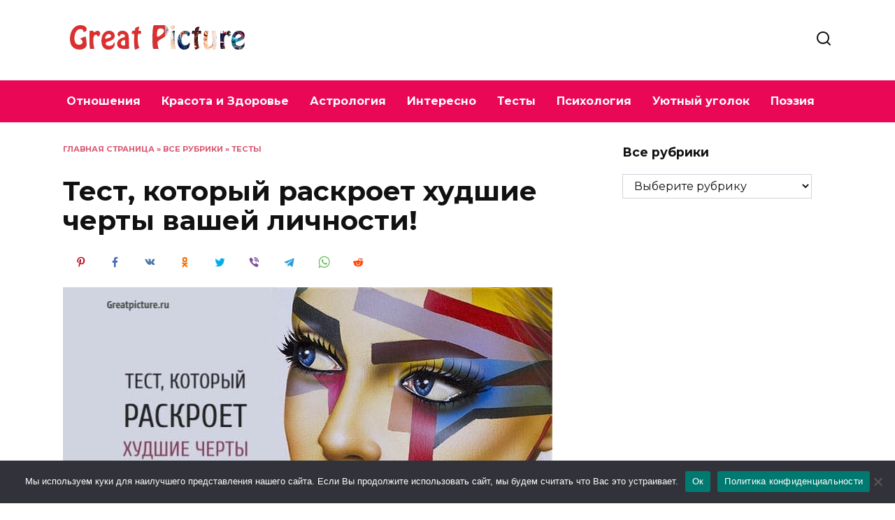

--- FILE ---
content_type: text/html; charset=utf-8
request_url: https://www.google.com/recaptcha/api2/aframe
body_size: 264
content:
<!DOCTYPE HTML><html><head><meta http-equiv="content-type" content="text/html; charset=UTF-8"></head><body><script nonce="pwon-vrbQ22ceHb_rUX4pQ">/** Anti-fraud and anti-abuse applications only. See google.com/recaptcha */ try{var clients={'sodar':'https://pagead2.googlesyndication.com/pagead/sodar?'};window.addEventListener("message",function(a){try{if(a.source===window.parent){var b=JSON.parse(a.data);var c=clients[b['id']];if(c){var d=document.createElement('img');d.src=c+b['params']+'&rc='+(localStorage.getItem("rc::a")?sessionStorage.getItem("rc::b"):"");window.document.body.appendChild(d);sessionStorage.setItem("rc::e",parseInt(sessionStorage.getItem("rc::e")||0)+1);localStorage.setItem("rc::h",'1762178553822');}}}catch(b){}});window.parent.postMessage("_grecaptcha_ready", "*");}catch(b){}</script></body></html>